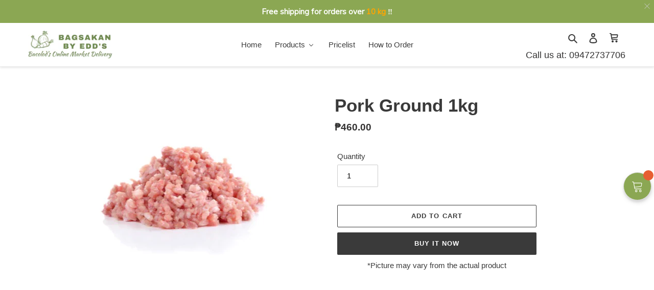

--- FILE ---
content_type: text/javascript; charset=utf-8
request_url: https://bagsakanbyedds.com/products/pork-ground-1kg.js
body_size: 161
content:
{"id":4752921624679,"title":"Pork Ground 1kg","handle":"pork-ground-1kg","description":"","published_at":"2020-12-02T15:49:18+08:00","created_at":"2020-11-25T13:26:40+08:00","vendor":"Bagsakan by Edd's","type":"","tags":["Meat"],"price":46000,"price_min":46000,"price_max":46000,"available":true,"price_varies":false,"compare_at_price":null,"compare_at_price_min":0,"compare_at_price_max":0,"compare_at_price_varies":false,"variants":[{"id":33038504165479,"title":"Default Title","option1":"Default Title","option2":null,"option3":null,"sku":"","requires_shipping":true,"taxable":false,"featured_image":null,"available":true,"name":"Pork Ground 1kg","public_title":null,"options":["Default Title"],"price":46000,"weight":1000,"compare_at_price":null,"inventory_management":"shopify","barcode":"","requires_selling_plan":false,"selling_plan_allocations":[]}],"images":["\/\/cdn.shopify.com\/s\/files\/1\/0278\/8238\/9607\/products\/da7b16c1-e0b8-4668-b3e9-2f3a65b09d5d.jpg?v=1629070592"],"featured_image":"\/\/cdn.shopify.com\/s\/files\/1\/0278\/8238\/9607\/products\/da7b16c1-e0b8-4668-b3e9-2f3a65b09d5d.jpg?v=1629070592","options":[{"name":"Title","position":1,"values":["Default Title"]}],"url":"\/products\/pork-ground-1kg","media":[{"alt":null,"id":20865353810023,"position":1,"preview_image":{"aspect_ratio":1.0,"height":379,"width":379,"src":"https:\/\/cdn.shopify.com\/s\/files\/1\/0278\/8238\/9607\/products\/da7b16c1-e0b8-4668-b3e9-2f3a65b09d5d.jpg?v=1629070592"},"aspect_ratio":1.0,"height":379,"media_type":"image","src":"https:\/\/cdn.shopify.com\/s\/files\/1\/0278\/8238\/9607\/products\/da7b16c1-e0b8-4668-b3e9-2f3a65b09d5d.jpg?v=1629070592","width":379}],"requires_selling_plan":false,"selling_plan_groups":[]}

--- FILE ---
content_type: text/javascript; charset=utf-8
request_url: https://bagsakanbyedds.com/products/pork-ground-1kg.js
body_size: -483
content:
{"id":4752921624679,"title":"Pork Ground 1kg","handle":"pork-ground-1kg","description":"","published_at":"2020-12-02T15:49:18+08:00","created_at":"2020-11-25T13:26:40+08:00","vendor":"Bagsakan by Edd's","type":"","tags":["Meat"],"price":46000,"price_min":46000,"price_max":46000,"available":true,"price_varies":false,"compare_at_price":null,"compare_at_price_min":0,"compare_at_price_max":0,"compare_at_price_varies":false,"variants":[{"id":33038504165479,"title":"Default Title","option1":"Default Title","option2":null,"option3":null,"sku":"","requires_shipping":true,"taxable":false,"featured_image":null,"available":true,"name":"Pork Ground 1kg","public_title":null,"options":["Default Title"],"price":46000,"weight":1000,"compare_at_price":null,"inventory_management":"shopify","barcode":"","requires_selling_plan":false,"selling_plan_allocations":[]}],"images":["\/\/cdn.shopify.com\/s\/files\/1\/0278\/8238\/9607\/products\/da7b16c1-e0b8-4668-b3e9-2f3a65b09d5d.jpg?v=1629070592"],"featured_image":"\/\/cdn.shopify.com\/s\/files\/1\/0278\/8238\/9607\/products\/da7b16c1-e0b8-4668-b3e9-2f3a65b09d5d.jpg?v=1629070592","options":[{"name":"Title","position":1,"values":["Default Title"]}],"url":"\/products\/pork-ground-1kg","media":[{"alt":null,"id":20865353810023,"position":1,"preview_image":{"aspect_ratio":1.0,"height":379,"width":379,"src":"https:\/\/cdn.shopify.com\/s\/files\/1\/0278\/8238\/9607\/products\/da7b16c1-e0b8-4668-b3e9-2f3a65b09d5d.jpg?v=1629070592"},"aspect_ratio":1.0,"height":379,"media_type":"image","src":"https:\/\/cdn.shopify.com\/s\/files\/1\/0278\/8238\/9607\/products\/da7b16c1-e0b8-4668-b3e9-2f3a65b09d5d.jpg?v=1629070592","width":379}],"requires_selling_plan":false,"selling_plan_groups":[]}